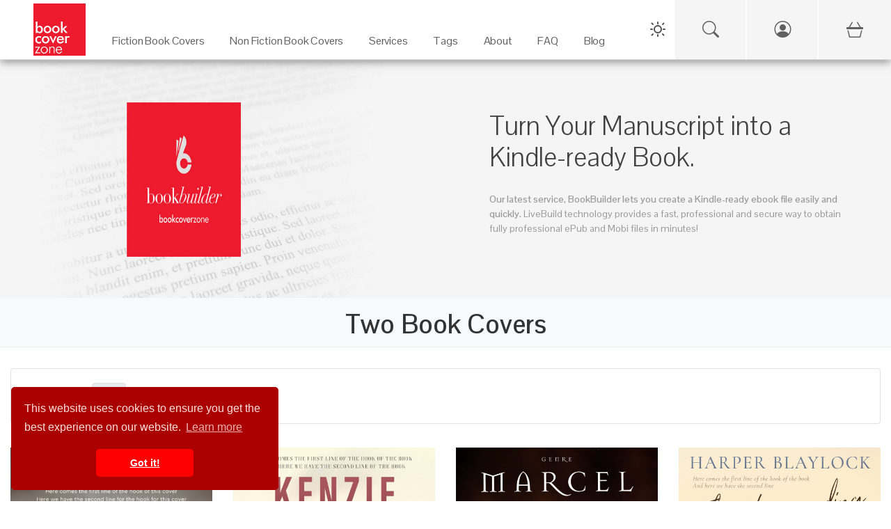

--- FILE ---
content_type: text/html; charset=UTF-8
request_url: https://bookcoverzone.com/tag/two
body_size: 11980
content:
	<!DOCTYPE html>
	<html lang="en">
	
	<head>
		<meta charset="utf-8">
		<title>Premade Book Covers - Premade Two Book Covers - Bookcoverzone.com</title>
		<!--SEO Meta Tags-->
		<meta name="description" content="Browse dozens of high-quality premade book covers tagged with &#039;Two&#039;. Find unique, professional designs for your next book at BookCoverZone."/>		
					<link rel="canonical" href="https://bookcoverzone.com/tag/two"/>
				
		<meta name="author" content="BookCoverZone"/>
		
		<!-- Open Graph / Facebook / Pinterest -->
				
		
		<!--Mobile Specific Meta Tag-->
		<meta name="viewport" content="width=device-width, initial-scale=1.0, maximum-scale=1.0, user-scalable=no"/>
		
		<meta name="referrer" content="never">
		<meta http-equiv="X-UA-Compatible" content="IE=edge">
		
		<link rel="shortcut icon" href="/favicon.ico" type="image/x-icon">
		<link rel="icon" href="/favicon.ico" type="image/x-icon">
		
		<link rel="stylesheet" href="/css/all.css">
		<link href="/css/bootstrap.min.css" rel="stylesheet" media="screen">
		<link href="/css/bootstrap-icons.min.css" rel="stylesheet" media="screen">
		
		
		<link rel="stylesheet" href="/css/styles.css" media="screen">
		
		<link href="/css/bookcoverzone-base.css" rel="stylesheet" media="screen">
		<link id="dark-theme" href="/css/bookcoverzone-dark.css" rel="stylesheet" media="screen">
		<link id="light-theme" href="/css/bookcoverzone-light.css" rel="stylesheet" media="screen">
		<link href="/css/new_header.css?v=20251202" rel="stylesheet" media="screen">
		
		<script src="/js/jquery.min.js"></script>
		<script src="/js/popper.min.js"></script>
		<script src="/js/bootstrap.min.js"></script>
		
		<script src="/js/velocity.min.js" defer></script>
		
		<script src="/js/scripts.js"></script>
		
		<script src="/js/new_header.js"></script>
		
		<script>
			(function (i, s, o, g, r, a, m) {
				i['GoogleAnalyticsObject'] = r;
				i[r] = i[r] || function () {
					(i[r].q = i[r].q || []).push(arguments)
				}, i[r].l = 1 * new Date();
				a = s.createElement(o),
					m = s.getElementsByTagName(o)[0];
				a.async = 1;
				a.src = g;
				m.parentNode.insertBefore(a, m)
			})(window, document, 'script', 'https://www.google-analytics.com/analytics.js', 'ga');
			
			ga('create', 'G-4YVHBKRDXT', 'auto');
			ga('send', 'pageview');
		</script>
		
		<style>
        .carousel-wrap {
            min-height: 340px;
        }

        @media (orientation: portrait) {
            .carousel-wrap {
                min-height: 375px;
            }
        }
				
								.banner-margin-top {
					margin-top: 0px;
				}

				@media (max-width: 576px) {
					.banner-margin-top {
						margin-top: 0px;
					}
				}
						</style>
	
	</head>
	<script>
		// Make environment variables available to JavaScript
		window.APP_CONFIG = {
			cartUrl: '/cart-v2',
			// Add other config as needed
		};
	</script>
	<!-- Google tag (gtag.js) -->
	<script async src="https://www.googletagmanager.com/gtag/js?id=G-4YVHBKRDXT"></script>
	<script>
		window.dataLayer = window.dataLayer || [];
		function gtag() {
			dataLayer.push(arguments);
		}
		gtag('js', new Date());
		gtag('config', 'G-4YVHBKRDXT');
	</script>
	
	<!-- Google tag (gtag.js) -->
	<script async src="https://www.googletagmanager.com/gtag/js?id=AW-862855306"></script>
	<script>
		window.dataLayer = window.dataLayer || [];
		function gtag(){dataLayer.push(arguments);}
		gtag('js', new Date());
		
		gtag('config', 'AW-862855306');
	</script>

<body>
	
	<!-- PAGE LOADER : PLACE RIGHT AFTER BODY TAG -->
	<div class="page-loader">
		<div class="page-loader-spinner"></div>
		<div class="page-loader-txt">Loading<br>Cover</div>
	</div>
	
	<div class="backdrop"></div>
	

	<!-- Start Top Main Header (add  style="margin-top:22px;" for campaign) -->
	<div id="top-nav-container" class="top-nav-container banner-margin-top" aria-hidden="false">
		<div class="row" style="margin: 0px;">
			
			<!-- Start Top Full-Size Header -->
			<header id="main-header" class="main-header col-12">
				
				<!-- Mobile Header (Visible on < 1280px) -->
				<div class="mobile-header">
					<div class="hamburger-menu">
						<span class="hamburger-icon"></span>
					</div>
					<div class="logo">
						<a href="/">
							<img src="/logo1.jpg" alt="Book Cover Zone">
						</a>
					</div>
					<!-- Spacer to balance hamburger for centering logo -->
					<div style="width: 45px;"></div>
				</div>

				<!-- Mobile Navigation Drawer -->
				<div class="mobile-nav-wrapper">
					<ul class="mobile-nav-list">
						
						<!-- Mobile Specific Icons (Search, Account, Cart) -->
						<li class="mobile-nav-item">
							<a href="/search-page" class="mobile-nav-link">
								Search
								<i class="bi bi-search"></i>
							</a>
						</li>
						
						<li class="mobile-nav-item">
															<a href="/login.php" class="mobile-nav-link">
									Login / Sign Up
									<i class="bi bi-person-circle"></i>
								</a>
													</li>
						
						<li class="mobile-nav-item">
							<a href="/cart-v2" class="mobile-nav-link">
								Cart
								<span>
									<i class="bi bi-basket3"></i>
																	</span>
							</a>
						</li>
						<!-- End Mobile Specific Icons -->
						
													<li class="mobile-nav-item mobile-has-children">
								<a href="#" class="mobile-nav-link">
									Fiction Book Covers
									<i class="bi bi-arrow-down-circle"></i>
								</a>
								<ul class="mobile-sub-menu">
									<li><a href="/premade-book-covers/fiction/all">All Fiction</a></li>
									<li><a href="/new">New Arrivals</a></li>
																			<li><a href="/premade-book-covers/fiction/Action_%26_Adventure">Action & Adventure</a></li>
																			<li><a href="/premade-book-covers/fiction/Apocalyptica">Apocalyptica</a></li>
																			<li><a href="/premade-book-covers/fiction/Chick_Lit">Chick Lit</a></li>
																			<li><a href="/premade-book-covers/fiction/Children">Children</a></li>
																			<li><a href="/premade-book-covers/fiction/Erotica">Erotica</a></li>
																			<li><a href="/premade-book-covers/fiction/Fantasy">Fantasy</a></li>
																			<li><a href="/premade-book-covers/fiction/Historical">Historical</a></li>
																			<li><a href="/premade-book-covers/fiction/Horror">Horror</a></li>
																			<li><a href="/premade-book-covers/fiction/LGBTQ">LGBTQ</a></li>
																			<li><a href="/premade-book-covers/fiction/Literary_Fiction">Literary Fiction</a></li>
																			<li><a href="/premade-book-covers/fiction/LitRPG">LitRPG</a></li>
																			<li><a href="/premade-book-covers/fiction/Mystery%3B_Thriller_%26_Suspense">Mystery; Thriller & Suspense</a></li>
																			<li><a href="/premade-book-covers/fiction/Nature">Nature</a></li>
																			<li><a href="/premade-book-covers/fiction/Paranormal_%26_Urban">Paranormal & Urban</a></li>
																			<li><a href="/premade-book-covers/fiction/Poetry">Poetry</a></li>
																			<li><a href="/premade-book-covers/fiction/Romance">Romance</a></li>
																			<li><a href="/premade-book-covers/fiction/Royal_Romance">Royal Romance</a></li>
																			<li><a href="/premade-book-covers/fiction/Science_Fiction">Science Fiction</a></li>
																			<li><a href="/premade-book-covers/fiction/Surreal">Surreal</a></li>
																			<li><a href="/premade-book-covers/fiction/Teen_%26_Young_Adult">Teen & Young Adult</a></li>
																			<li><a href="/premade-book-covers/fiction/Travel">Travel</a></li>
																			<li><a href="/premade-book-covers/fiction/Western">Western</a></li>
																	</ul>
							</li>
							<li class="mobile-nav-item mobile-has-children">
								<a href="#" class="mobile-nav-link">
									Non Fiction Book Covers
									<i class="bi bi-arrow-down-circle"></i>
								</a>
								<ul class="mobile-sub-menu">
									<li><a href="/premade-book-covers/nonfiction/all">All Non-Fiction</a></li>
									<li><a href="/new">New Arrivals</a></li>
																			<li><a href="/nonfiction/Abstract">Abstract</a></li>
																			<li><a href="/nonfiction/Business">Business</a></li>
																			<li><a href="/nonfiction/Cookbooks%3B_Food_%26_Wine">Cookbooks; Food & Wine</a></li>
																			<li><a href="/nonfiction/Education">Education</a></li>
																			<li><a href="/nonfiction/Environment_%26_Ecology">Environment & Ecology</a></li>
																			<li><a href="/nonfiction/Family_%26_Parenting">Family & Parenting</a></li>
																			<li><a href="/nonfiction/Health%3B_Dieting_%26_Fitness">Health; Dieting & Fitness</a></li>
																			<li><a href="/nonfiction/Health%3B_Mind_%26_Body">Health; Mind & Body</a></li>
																			<li><a href="/nonfiction/Medical">Medical</a></li>
																			<li><a href="/nonfiction/Music">Music</a></li>
																			<li><a href="/nonfiction/Politics%3B_Law_%26_Society">Politics; Law & Society</a></li>
																			<li><a href="/nonfiction/Religion_%26_Spirituality">Religion & Spirituality</a></li>
																			<li><a href="/nonfiction/Science_%26_Nature">Science & Nature</a></li>
																			<li><a href="/nonfiction/Self-Improvement_%26_Self-Help">Self-Improvement & Self-Help</a></li>
																			<li><a href="/nonfiction/Sports_%26_Fitness">Sports & Fitness</a></li>
																			<li><a href="/nonfiction/Travel">Travel</a></li>
																	</ul>
							</li>
							<li class="mobile-nav-item mobile-has-children">
								<a href="#" class="mobile-nav-link">
									Services
									<i class="bi bi-arrow-down-circle"></i>
								</a>
								<ul class="mobile-sub-menu">
									<li><a href="/custom_services">Customization Services</a></li>
									<li><a href="/customcovers">Custom Covers</a></li>
									<li><a href="/marketingmaterials.php">Marketing Materials</a></li>
								</ul>
							</li>
							<li class="mobile-nav-item mobile-has-children">
								<a href="#" class="mobile-nav-link">
									Tags
									<i class="bi bi-arrow-down-circle"></i>
								</a>
								<ul class="mobile-sub-menu">
																			<li><a href="/tag/illustration">illustration</a></li>
																			<li><a href="/tag/fantasy">fantasy</a></li>
																			<li><a href="/tag/dark">dark</a></li>
																			<li><a href="/tag/adult">adult</a></li>
																			<li><a href="/tag/people">people</a></li>
																			<li><a href="/tag/nature">nature</a></li>
																			<li><a href="/tag/beauty">beauty</a></li>
																			<li><a href="/tag/art">art</a></li>
																			<li><a href="/tag/mystery">mystery</a></li>
																			<li><a href="/tag/night">night</a></li>
																			<li><a href="/tag/sky">sky</a></li>
																			<li><a href="/tag/fashion">fashion</a></li>
																			<li><a href="/tag/portrait">portrait</a></li>
																			<li><a href="/tag/young">young</a></li>
																			<li><a href="/tag/photography">photography</a></li>
																			<li><a href="/tag/horizontal">horizontal</a></li>
																			<li><a href="/tag/silhouette">silhouette</a></li>
																			<li><a href="/tag/concept">concept</a></li>
																			<li><a href="/tag/landscape">landscape</a></li>
																			<li><a href="/tag/abstract">abstract</a></li>
																		<li><a href="/tags">View All Tags</a></li>
								</ul>
							</li>
							<li class="mobile-nav-item">
								<a href="/about" class="mobile-nav-link">About</a>
							</li>
							<li class="mobile-nav-item">
								<a href="/blog/faq" class="mobile-nav-link">FAQ</a>
							</li>
							<li class="mobile-nav-item">
								<a href="/blog" class="mobile-nav-link">Blog</a>
							</li>
						
											</ul>
				</div>
				<!-- End Mobile Navigation -->

				<div id="desktop" class="desktop">
					
					<nav id="main-nav" class="">
						
						<div class="logo">
							<a href="/">
								<img src="/logo1.jpg" alt="Book Cover Zone" width="275" height="275">
							</a>
						</div>
						
						<ul class="nav-item-list">
															<li class="nav-item-container" tabindex="0" aria-haspopup="true" aria-label="Fiction Book Covers"
								    data-item="2">
									<a class="navigation-link" href="/premade-book-covers/fiction/all" target="_self">
										<p class="nav-item-text">Fiction Book Covers</p>
									</a>
									<span class="eyebrow"></span>
								</li>
								<li class="nav-item-container" tabindex="0" aria-haspopup="true" aria-label="Non Fiction Book Covers"
								    data-item="3">
									<a class="navigation-link" href="/premade-book-covers/nonfiction/all" target="_self">
										<p class="nav-item-text">Non Fiction Book Covers</p>
									</a>
									<span class="eyebrow"></span>
								</li>
								<li class="nav-item-container" tabindex="0" aria-haspopup="true" aria-label="Services" data-item="4">
									<a class="navigation-link" href="/custom_services" target="_self">
										<p class="nav-item-text">Services</p>
									</a>
									<span class="eyebrow"></span>
								</li>
								<li class="nav-item-container" tabindex="0" aria-haspopup="true" aria-label="Tags" data-item="5">
									<a class="navigation-link" href="/tags" target="_self">
										<p class="nav-item-text">Tags</p>
									</a>
									<span class="eyebrow"></span>
								</li>
								<li class="nav-item-container" tabindex="0" aria-haspopup="true" aria-label="About">
									<a class="navigation-link" href="/about" target="_self">
										<p class="nav-item-text">About</p>
									</a>
									<span class="eyebrow"></span>
								</li>
								<li class="nav-item-container" tabindex="0" aria-haspopup="true" aria-label="FAQ">
									<a class="navigation-link" href="/blog/faq" target="_self">
										<p class="nav-item-text">FAQ</p>
									</a>
									<span class="eyebrow"></span>
								</li>
								<li class="nav-item-container" tabindex="0" aria-haspopup="true" aria-label="Blog" data-item="8">
									<a class="navigation-link" href="/blog" target="_self">
										<p class="nav-item-text">Blog</p>
									</a>
									<span class="eyebrow"></span>
								</li>
																				</ul>
					
					</nav>
					
					<div class="sub-nav transition" aria-label="Fiction Book Covers - Sub Nav" data-item="2">
						<div class="container">
							<div class="row">
																			<ul class="col-3" style="padding-top:30px;">
																					<a class="navigation-link"
										   href="/premade-book-covers/fiction/Action_%26_Adventure"
										   title="Fiction Action & Adventure Category">Action & Adventure</a>
																				<a class="navigation-link"
										   href="/premade-book-covers/fiction/Apocalyptica"
										   title="Fiction Apocalyptica Category">Apocalyptica</a>
																				<a class="navigation-link"
										   href="/premade-book-covers/fiction/Chick_Lit"
										   title="Fiction Chick Lit Category">Chick Lit</a>
																				<a class="navigation-link"
										   href="/premade-book-covers/fiction/Children"
										   title="Fiction Children Category">Children</a>
																				<a class="navigation-link"
										   href="/premade-book-covers/fiction/Erotica"
										   title="Fiction Erotica Category">Erotica</a>
																				<a class="navigation-link"
										   href="/premade-book-covers/fiction/Fantasy"
										   title="Fiction Fantasy Category">Fantasy</a>
																				<a class="navigation-link"
										   href="/premade-book-covers/fiction/Historical"
										   title="Fiction Historical Category">Historical</a>
																				<a class="navigation-link"
										   href="/premade-book-covers/fiction/Horror"
										   title="Fiction Horror Category">Horror</a>
																					</ul>
																						<ul class="col-3" style="padding-top:30px;">
																					<a class="navigation-link"
										   href="/premade-book-covers/fiction/LGBTQ"
										   title="Fiction LGBTQ Category">LGBTQ</a>
																				<a class="navigation-link"
										   href="/premade-book-covers/fiction/Literary_Fiction"
										   title="Fiction Literary Fiction Category">Literary Fiction</a>
																				<a class="navigation-link"
										   href="/premade-book-covers/fiction/LitRPG"
										   title="Fiction LitRPG Category">LitRPG</a>
																				<a class="navigation-link"
										   href="/premade-book-covers/fiction/Mystery%3B_Thriller_%26_Suspense"
										   title="Fiction Mystery; Thriller & Suspense Category">Mystery; Thriller & Suspense</a>
																				<a class="navigation-link"
										   href="/premade-book-covers/fiction/Nature"
										   title="Fiction Nature Category">Nature</a>
																				<a class="navigation-link"
										   href="/premade-book-covers/fiction/Paranormal_%26_Urban"
										   title="Fiction Paranormal & Urban Category">Paranormal & Urban</a>
																				<a class="navigation-link"
										   href="/premade-book-covers/fiction/Poetry"
										   title="Fiction Poetry Category">Poetry</a>
																				<a class="navigation-link"
										   href="/premade-book-covers/fiction/Romance"
										   title="Fiction Romance Category">Romance</a>
																					</ul>
																						<ul class="col-3" style="padding-top:30px;">
																					<a class="navigation-link"
										   href="/premade-book-covers/fiction/Royal_Romance"
										   title="Fiction Royal Romance Category">Royal Romance</a>
																				<a class="navigation-link"
										   href="/premade-book-covers/fiction/Science_Fiction"
										   title="Fiction Science Fiction Category">Science Fiction</a>
																				<a class="navigation-link"
										   href="/premade-book-covers/fiction/Surreal"
										   title="Fiction Surreal Category">Surreal</a>
																				<a class="navigation-link"
										   href="/premade-book-covers/fiction/Teen_%26_Young_Adult"
										   title="Fiction Teen & Young Adult Category">Teen & Young Adult</a>
																				<a class="navigation-link"
										   href="/premade-book-covers/fiction/Travel"
										   title="Fiction Travel Category">Travel</a>
																				<a class="navigation-link"
										   href="/premade-book-covers/fiction/Western"
										   title="Fiction Western Category">Western</a>
																		<a class="navigation-link" href="/new">New</a>
								<a class="navigation-link" href="/premade-book-covers/fiction/all">All</a>
								</ul>
								<ul class="col-3" style="padding-top:30px;">
									<img src="/images/Fiction_Menu_Banner.jpg" style="width: auto; height: 100%;">
								</ul>
							</div>
						</div>
					</div>
					
					<div class="sub-nav transition" aria-label="Non Fiction Book Covers - Sub Nav" data-item="3">
						<div class="container">
							<div class="row">
																			<ul class="col-3" style="padding-top:30px;">
																					<a class="navigation-link" href="/nonfiction/Abstract"
										   title="Non Fiction Abstract Category">Abstract</a>
																				<a class="navigation-link" href="/nonfiction/Business"
										   title="Non Fiction Business Category">Business</a>
																				<a class="navigation-link" href="/nonfiction/Cookbooks%3B_Food_%26_Wine"
										   title="Non Fiction Cookbooks; Food & Wine Category">Cookbooks; Food & Wine</a>
																				<a class="navigation-link" href="/nonfiction/Education"
										   title="Non Fiction Education Category">Education</a>
																				<a class="navigation-link" href="/nonfiction/Environment_%26_Ecology"
										   title="Non Fiction Environment & Ecology Category">Environment & Ecology</a>
																				<a class="navigation-link" href="/nonfiction/Family_%26_Parenting"
										   title="Non Fiction Family & Parenting Category">Family & Parenting</a>
																					</ul>
																						<ul class="col-3" style="padding-top:30px;">
																					<a class="navigation-link" href="/nonfiction/Health%3B_Dieting_%26_Fitness"
										   title="Non Fiction Health; Dieting & Fitness Category">Health; Dieting & Fitness</a>
																				<a class="navigation-link" href="/nonfiction/Health%3B_Mind_%26_Body"
										   title="Non Fiction Health; Mind & Body Category">Health; Mind & Body</a>
																				<a class="navigation-link" href="/nonfiction/Medical"
										   title="Non Fiction Medical Category">Medical</a>
																				<a class="navigation-link" href="/nonfiction/Music"
										   title="Non Fiction Music Category">Music</a>
																				<a class="navigation-link" href="/nonfiction/Politics%3B_Law_%26_Society"
										   title="Non Fiction Politics; Law & Society Category">Politics; Law & Society</a>
																				<a class="navigation-link" href="/nonfiction/Religion_%26_Spirituality"
										   title="Non Fiction Religion & Spirituality Category">Religion & Spirituality</a>
																					</ul>
																						<ul class="col-3" style="padding-top:30px;">
																					<a class="navigation-link" href="/nonfiction/Science_%26_Nature"
										   title="Non Fiction Science & Nature Category">Science & Nature</a>
																				<a class="navigation-link" href="/nonfiction/Self-Improvement_%26_Self-Help"
										   title="Non Fiction Self-Improvement & Self-Help Category">Self-Improvement & Self-Help</a>
																				<a class="navigation-link" href="/nonfiction/Sports_%26_Fitness"
										   title="Non Fiction Sports & Fitness Category">Sports & Fitness</a>
																				<a class="navigation-link" href="/nonfiction/Travel"
										   title="Non Fiction Travel Category">Travel</a>
																		<a class="navigation-link" href="/new">New</a>
								<a class="navigation-link" href="/premade-book-covers/nonfiction/all">All</a>
								</ul>
								<ul class="col-3" style="padding-top:30px;">
									<img src="/images/Non-Fiction_Menu_Banner.png" style="width: auto; height: 100%;">
								</ul>
							</div>
						</div>
					</div>
					
					<div class="sub-nav transition" aria-label="Services - Sub Nav" data-item="4">
						<div class="container">
							<div class="row">
								<ul class="col-5" style="padding-top:30px;">

								<span
									style="font-weight: bold;">Customization Services on Premade Covers</span>
									<hr>
									<a class="navigation-link" href="/custom_services" title="Custom Services">Reformat for additional
										publisher/non-standard trim size (paperback)
										($49)</a><br>
									<a class="navigation-link" href="/custom_services" title="Custom Services">Reformat for additional
										publisher/non-standard trim size (hardcover)
										($79)</a><br>
									<a class="navigation-link" href="/custom_services" title="Custom Services">Reformat for Audible-ready
										cover ($49)</a><br>
									<a class="navigation-link" href="/custom_services" title="Custom Services">Change typeface of texts
										($59)</a><br>
									<a class="navigation-link" href="/custom_services" title="Custom Services">Swap texts composition from
										another pre-made cover ($59)</a><br>
									<a class="navigation-link" href="/custom_services" title="Custom Services">Change/remove/add a graphical
										element on cover ($79)</a><br>
									<a class="navigation-link" href="/custom_services" title="Custom Services">Major graphical changes
										($149)</a><br>
									<a class="navigation-link" href="/custom_services" title="Custom Services">Turn into series with uniform
										typeface on all covers ($199)</a><br>
								
								</ul>
								<ul class="col-4" style="padding-top:30px;">
									
									<span style="font-weight: bold;">Custom Covers Services</span>
									<hr>
									<a class="navigation-link" href="/customcovers" title="Custom covers">Custom Cover for ebook
										($299)</a><br>
									<a class="navigation-link" href="/customcovers" title="Custom covers">Custom Cover for Printed Book
										($449)</a>
									<br>
									<br>
									
									<span
										style="font-weight: bold;">Marketing Services</span>
									<hr>
									<a class="navigation-link" href="/marketingmaterials.php" title="Social Media Marketing Materials">Social
										Media Marketing Materials
										($29)</a><br>
									<a class="navigation-link" href="/marketingmaterials.php" title="Social Media Marketing Materials">Custom
										Book Cover Poster ($89)</a><br>
									<a class="navigation-link" href="/marketingmaterials.php" title="Social Media Marketing Materials">Custom
										Bookmark ($89)</a>
								
								</ul>
								<ul class="col-3" style="padding-top:30px;">
									<img src="/images/Customization_Menu_Banner.png" style="width: auto; height: 100%;">
								</ul>
							</div>
						</div>
					</div>
					
					<div class="sub-nav transition" aria-label="Tags - Sub Nav" data-item="5">
						<div class="container">
							<div class="row">
																				<ul class="col-2" style="padding-top:30px;">
																							<a class="navigation-link" href="/tag/freedom"
											   title="Book covers with freedom tag">freedom</a>
																						<a class="navigation-link" href="/tag/elegance"
											   title="Book covers with elegance tag">elegance</a>
																						<a class="navigation-link" href="/tag/sensuality"
											   title="Book covers with sensuality tag">sensuality</a>
																						<a class="navigation-link" href="/tag/retro"
											   title="Book covers with retro tag">retro</a>
																						<a class="navigation-link" href="/tag/art"
											   title="Book covers with art tag">art</a>
																						<a class="navigation-link" href="/tag/magic"
											   title="Book covers with magic tag">magic</a>
																						<a class="navigation-link" href="/tag/beautiful_people"
											   title="Book covers with beautiful people tag">beautiful people</a>
																						<a class="navigation-link" href="/tag/concepts"
											   title="Book covers with concepts tag">concepts</a>
																							</ul>
																								<ul class="col-2" style="padding-top:30px;">
																							<a class="navigation-link" href="/tag/young"
											   title="Book covers with young tag">young</a>
																						<a class="navigation-link" href="/tag/adult"
											   title="Book covers with adult tag">adult</a>
																						<a class="navigation-link" href="/tag/women"
											   title="Book covers with women tag">women</a>
																						<a class="navigation-link" href="/tag/happy"
											   title="Book covers with happy tag">happy</a>
																						<a class="navigation-link" href="/tag/fear"
											   title="Book covers with fear tag">fear</a>
																						<a class="navigation-link" href="/tag/clouds"
											   title="Book covers with clouds tag">clouds</a>
																						<a class="navigation-link" href="/tag/isolated"
											   title="Book covers with isolated tag">isolated</a>
																						<a class="navigation-link" href="/tag/landscape"
											   title="Book covers with landscape tag">landscape</a>
																							</ul>
																								<ul class="col-2" style="padding-top:30px;">
																							<a class="navigation-link" href="/tag/men"
											   title="Book covers with men tag">men</a>
																						<a class="navigation-link" href="/tag/city"
											   title="Book covers with city tag">city</a>
																						<a class="navigation-link" href="/tag/halloween"
											   title="Book covers with halloween tag">halloween</a>
																						<a class="navigation-link" href="/tag/silhouette"
											   title="Book covers with silhouette tag">silhouette</a>
																						<a class="navigation-link" href="/tag/abstract"
											   title="Book covers with abstract tag">abstract</a>
																						<a class="navigation-link" href="/tag/model"
											   title="Book covers with model tag">model</a>
																						<a class="navigation-link" href="/tag/romantic"
											   title="Book covers with romantic tag">romantic</a>
																						<a class="navigation-link" href="/tag/beauty"
											   title="Book covers with beauty tag">beauty</a>
																							</ul>
																								<ul class="col-2" style="padding-top:30px;">
																							<a class="navigation-link" href="/tag/forest"
											   title="Book covers with forest tag">forest</a>
																						<a class="navigation-link" href="/tag/lady"
											   title="Book covers with lady tag">lady</a>
																						<a class="navigation-link" href="/tag/horizon"
											   title="Book covers with horizon tag">horizon</a>
																						<a class="navigation-link" href="/tag/shadow"
											   title="Book covers with shadow tag">shadow</a>
																						<a class="navigation-link" href="/tag/hair"
											   title="Book covers with hair tag">hair</a>
																						<a class="navigation-link" href="/tag/scary"
											   title="Book covers with scary tag">scary</a>
																						<a class="navigation-link" href="/tag/love"
											   title="Book covers with love tag">love</a>
																						<a class="navigation-link" href="/tag/nature"
											   title="Book covers with nature tag">nature</a>
																							</ul>
																				<ul class="col-4" style="padding-top:30px; text-align: right;">
									<img src="/images/Keywords_Menu_Banner.jpg" style="width: auto; height: 100%;">
								</ul>
							</div>
						</div>
					</div>
				
				</div>
			
			</header>
			<!-- / End Top Full-Size Header -->
		
		</div>
	
	</div>
	<!-- / End Top Main Header -->
	
	<!-- Start Top Button Bar (add  style="margin-top:22px;" when having campaign) -->
	<div id="btnBar" class="btnBar banner-margin-top">
		<div class="inner">
			<div class="dark-light-switch-div">
				<div id="theme-toggle" class="dark-light-button" aria-label="Toggle Theme">
					<svg class="dark-light-svg" id="theme-icon-sun" width="24" height="24" fill="none"
					     xmlns="http://www.w3.org/2000/svg">
						<!-- Sun Icon SVG Path -->
						<path d="M12 4V2" stroke="currentColor" stroke-width="2" stroke-linecap="round" stroke-linejoin="round"/>
						<path d="M12 22v-2" stroke="currentColor" stroke-width="2" stroke-linecap="round" stroke-linejoin="round"/>
						<path d="M5 5l-1.5-1.5" stroke="currentColor" stroke-width="2" stroke-linecap="round"
						      stroke-linejoin="round"/>
						<path d="M19 19l1.5 1.5" stroke="currentColor" stroke-width="2" stroke-linecap="round"
						      stroke-linejoin="round"/>
						<path d="M4 12H2" stroke="currentColor" stroke-width="2" stroke-linecap="round" stroke-linejoin="round"/>
						<path d="M22 12h-2" stroke="currentColor" stroke-width="2" stroke-linecap="round" stroke-linejoin="round"/>
						<path d="M5 19l-1.5 1.5" stroke="currentColor" stroke-width="2" stroke-linecap="round"
						      stroke-linejoin="round"/>
						<path d="M19 5l1.5-1.5" stroke="currentColor" stroke-width="2" stroke-linecap="round"
						      stroke-linejoin="round"/>
						<circle cx="12" cy="12" r="5" stroke="currentColor" stroke-width="2" stroke-linecap="round"
						        stroke-linejoin="round"/>
					</svg>
					<svg class="dark-light-svg" id="theme-icon-moon" width="24" height="24" fill="none"
					     xmlns="http://www.w3.org/2000/svg" style="display:none;">
						<!-- Moon Icon SVG Path -->
						<path
							d="M20.9553 13.5C20.5053 18.2406 16.4447 22 11.5 22C6.25329 22 2 17.7467 2 12.5C2 7.55529 5.75936 3.49471 10.5 3.04474C10.1872 3.91791 10 4.85931 10 5.84375C10 10.6172 13.8828 14.5 18.6562 14.5C19.6407 14.5 20.5821 14.3128 21.4553 14C21.2488 14.5338 21.0027 14.0831 20.9553 13.5Z"
							stroke="currentColor"
							stroke-width="2"
							stroke-linecap="round"
							stroke-linejoin="round"
							fill="none"
						/>
					</svg>
				</div>
			</div>
			<!-- UPDATED SEARCH ICON: Links to new search page -->
			<a href="/search-page" class="btnBar-toggle btnBar-search mobile-visible" style="cursor: pointer;" title="Search">
				<i class="bi bi-search"></i>
			</a>
							<a href="/login.php" id="account_menu_link" class="btnBar-toggle btnBar-account mobile-visible" title="Login / Sign Up">
					<i class="bi bi-person-circle"></i>
				</a>
						<a href="/cart-v2" class="btnBar-toggle btnBar-cart" title="View Shopping Cart">
				<i>
					<i class="bi bi-basket3"></i>
									</i>
			</a>
		</div>
	</div>
	<!-- End Top Button Bar -->
	
	<!-- Start Main Page Wrap -->
<div id="main-page" class="main-page" aria-hidden="false">

		<style>
      .top-banner-image {
          max-width: 100%;
          max-height: 340px;
      }

      @media (orientation: portrait) {
          .top-banner-image {
              height: 135px;
              max-height: 135px;
          }
      }
	</style>
	<link rel="stylesheet" href="/css/index.css">
	<style>
      /* ... (Keep your existing CSS styles exactly as they were) ... */
      .tag-header-container {
          background-color: #f8f9fa;
          padding-top: 15px;
          padding-bottom: 0px;
          text-align: center;
          border-bottom: 1px solid #e9ecef;
          margin-bottom: 20px;
      }

      .tag-header-container h1 {
          font-weight: 700;
          color: #333;
          margin-bottom: 10px;
          text-transform: capitalize;
      }

      .tag-header-container p {
          color: #6c757d;
          font-size: 1.1rem;
      }

      .filter-bar {
          background: #fff;
          padding: 15px;
          border-bottom: 1px solid #eee;
          margin-top: 10px;
          margin-bottom: 10px;
      }

      .active-filter-badge {
          position: relative;
          display: inline-block;
          background-color: #e9ecef;
          color: #495057;
          padding: 6px 12px;
          border-radius: 4px;
          margin-right: 15px;
          margin-bottom: 8px;
          margin-top: 5px;
          font-size: 0.9rem;
          border: 1px solid #dee2e6;
      }

      .active-filter-badge a {
          position: absolute;
          top: -8px;
          right: -8px;
          width: 18px;
          height: 18px;
          background-color: #dc3545;
          color: white;
          border-radius: 50%;
          display: flex;
          align-items: center;
          justify-content: center;
          box-shadow: 0 1px 3px rgba(0, 0, 0, 0.2);
          transition: all 0.2s ease;
          padding: 0;
          border: none;
      }

      .active-filter-badge a:hover {
          background-color: #bd2130;
          color: white;
          transform: scale(1.1);
      }

      .active-filter-badge a svg {
          display: block;
      }

      .filter-dropdown-menu {
          max-height: 300px;
          overflow-y: auto;
          min-width: 250px;
      }

      .dropdown-item.disabled-tag {
          opacity: 0.5;
          cursor: not-allowed;
          pointer-events: none;
          background-color: #f8f9fa;
      }

      body.dark-mode .tag-header-container {
          background-color: rgb(58, 59, 60);
          border-bottom: 1px solid #444;
      }

      body.dark-mode .tag-header-container h1 {
          color: #eee;
      }

      body.dark-mode .tag-header-container p {
          color: #ccc;
      }

      body.dark-mode .filter-bar {
          background: rgb(58, 59, 60);
          border-bottom: 1px solid #444;
          border: 1px solid #444 !important;
      }

      body.dark-mode .active-filter-badge {
          background-color: #383838;
          color: #eee;
          border-color: #555;
      }

      body.dark-mode .active-filter-badge a {
          background-color: #ff6b6b;
          color: #fff;
      }

      body.dark-mode .active-filter-badge a:hover {
          background-color: #ff4c4c;
      }

      body.dark-mode .dropdown-menu {
          background-color: rgb(58, 59, 60);
          border-color: #444;
      }

      body.dark-mode .dropdown-item {
          color: #ccc;
      }

      body.dark-mode .dropdown-item:hover {
          background-color: #444;
          color: #fff;
      }

      body.dark-mode .dropdown-item.disabled-tag {
          background-color: #444;
          color: #777;
      }
	</style>
			<div class="container-fluid">
				<div class="row align-items-center" style="background-color: #f5f5f5;">
					<div class="col-md-6">
						<div class="">
							<img class="d-block top-banner-image"
							     src="/img/hero-slider/bookbuilder3.jpg"
							     alt="Book Builder"
								width='1024' height='421'>
						</div>
					</div>
					<div class=" col-md-6">
						<div class="px-3 px-lg-5 text-center text-md-left from-bottom">
							<h1>Turn Your Manuscript into a Kindle-ready Book.</h1>
																					<p class="text-sm text-muted">
								<b>Our latest service, BookBuilder lets you create a Kindle-ready ebook file easily and quickly.</b> LiveBuild technology provides a fast, professional and secure way to obtain fully professional ePub and Mobi files in minutes!							</p>
						</div>
					</div>
				</div>
			</div>
					<div class="container-fluid tag-header-container">
			<div class="container">
				<h1>Two Book Covers</h1>
			</div>
		</div>
			<!-- Shop Catalog -->
	<section class="container padding-bottom-3x">
		
		<!-- Filter Bar -->
		<div class="row mb-4">
			<div class="col-12">
				<div class="filter-bar d-flex flex-wrap align-items-center justify-content-between rounded border">
					
					<div class="active-filters mb-2 mb-md-0">
														<span class="mr-2 text-muted">Active Filters:</span>
																	<span class="active-filter-badge">
                                two										                            </span>
																<a href="?" class="text-sm ml-2 text-danger">Clear Filters</a>
												</div>
					
					<div class="d-flex align-items-center ml-auto">
												
											</div>
				
				</div>
			</div>
		</div>
		
		<div class="row" id="coversDiv">
				<div class="col-lg-12 col-md-12 col-sm-12" style="margin-bottom:10px; display: none;">
		<div class="pagination2__wrapper">
			<ul class="pagination2" id="pagination_bar">
			</ul>
		</div>
	</div>
<script>var numberOfItems = 720;</script><!-- Load Covers Script Execution Time: 0.0056831836700439 seconds -->			<div class="col-lg-3 col-md-4 col-sm-6 col-sm-6 col-6 cover-item">
				<a
					href="/premade-book-covers/NaturalGray/29913"
					title="open book cover Natural Gray 29913">
					<img width="300" height="480"
					     class="cover_class shop-thumbnail2"
					     src="/png24-front/w500/bookcover0029913.jpg"
					     alt="Pre Made Book Cover Natural Gray"
					     style="background-color: rgb(143,137,129); height: auto;  "></a>
								
				<div style="display: block; font-size: 14px; padding-top: 10px; padding-bottom: 25px;">
					<h3 style="font-size: 14px; margin-bottom: 2px; display: inline-block;">
						<a class="index_h2_a_style"
						   href="/premade-book-covers/NaturalGray/29913"
						   title="open book cover NaturalGray">
							Natural Gray #29913</a>
					</h3>
					<div style="font-size: 14px;  display: inline-block;">
						$99.00					</div>
				</div>
							</div>
						<div class="col-lg-3 col-md-4 col-sm-6 col-sm-6 col-6 cover-item">
				<a
					href="/premade-book-covers/DawnPink/6278"
					title="open book cover Dawn Pink 6278">
					<img width="300" height="480"
					     class="cover_class shop-thumbnail2"
					     src="/png24-front/w500/bookcover0006278.jpg"
					     alt="Pre Made Book Cover Dawn Pink"
					     style="background-color: rgb(239,232,221); height: auto;  "></a>
								
				<div style="display: block; font-size: 14px; padding-top: 10px; padding-bottom: 25px;">
					<h3 style="font-size: 14px; margin-bottom: 2px; display: inline-block;">
						<a class="index_h2_a_style"
						   href="/premade-book-covers/DawnPink/6278"
						   title="open book cover DawnPink">
							Dawn Pink #6278</a>
					</h3>
					<div style="font-size: 14px;  display: inline-block;">
						$99.00					</div>
				</div>
							</div>
						<div class="col-lg-3 col-md-4 col-sm-6 col-sm-6 col-6 cover-item">
				<a
					href="/premade-book-covers/Graphite/24266"
					title="open book cover Graphite 24266">
					<img width="300" height="480"
					     class="cover_class shop-thumbnail2"
					     src="/png24-front/w500/bookcover0024266.jpg"
					     alt="Pre Made Book Cover Graphite"
					     style="background-color: rgb(40,18,8); height: auto;  "></a>
								
				<div style="display: block; font-size: 14px; padding-top: 10px; padding-bottom: 25px;">
					<h3 style="font-size: 14px; margin-bottom: 2px; display: inline-block;">
						<a class="index_h2_a_style"
						   href="/premade-book-covers/Graphite/24266"
						   title="open book cover Graphite">
							Graphite #24266</a>
					</h3>
					<div style="font-size: 14px;  display: inline-block;">
						$99.00					</div>
				</div>
							</div>
						<div class="col-lg-3 col-md-4 col-sm-6 col-sm-6 col-6 cover-item">
				<a
					href="/premade-book-covers/Givry/6760"
					title="open book cover Givry 6760">
					<img width="300" height="480"
					     class="cover_class shop-thumbnail2"
					     src="/png24-front/w500/bookcover0006760.jpg"
					     alt="Pre Made Book Cover Givry"
					     style="background-color: rgb(248,230,194); height: auto;  "></a>
								
				<div style="display: block; font-size: 14px; padding-top: 10px; padding-bottom: 25px;">
					<h3 style="font-size: 14px; margin-bottom: 2px; display: inline-block;">
						<a class="index_h2_a_style"
						   href="/premade-book-covers/Givry/6760"
						   title="open book cover Givry">
							Givry #6760</a>
					</h3>
					<div style="font-size: 14px;  display: inline-block;">
						$99.00					</div>
				</div>
							</div>
						<div class="col-lg-3 col-md-4 col-sm-6 col-sm-6 col-6 cover-item">
				<a
					href="/premade-book-covers/CoffeeBean/4096"
					title="open book cover Coffee Bean 4096">
					<img width="300" height="480"
					     class="cover_class shop-thumbnail2"
					     src="/png24-front/w500/bookcover0004096.jpg"
					     alt="Pre Made Book Cover Coffee Bean"
					     style="background-color: rgb(36,12,17); height: auto;  "></a>
								
				<div style="display: block; font-size: 14px; padding-top: 10px; padding-bottom: 25px;">
					<h3 style="font-size: 14px; margin-bottom: 2px; display: inline-block;">
						<a class="index_h2_a_style"
						   href="/premade-book-covers/CoffeeBean/4096"
						   title="open book cover CoffeeBean">
							Coffee Bean #4096</a>
					</h3>
					<div style="font-size: 14px;  display: inline-block;">
						$99.00					</div>
				</div>
							</div>
						<div class="col-lg-3 col-md-4 col-sm-6 col-sm-6 col-6 cover-item">
				<a
					href="/premade-book-covers/Thunder/29215"
					title="open book cover Thunder 29215">
					<img width="300" height="480"
					     class="cover_class shop-thumbnail2"
					     src="/png24-front/w500/bookcover0029215.jpg"
					     alt="Pre Made Book Cover Thunder"
					     style="background-color: rgb(59,47,59); height: auto;  "></a>
								
				<div style="display: block; font-size: 14px; padding-top: 10px; padding-bottom: 25px;">
					<h3 style="font-size: 14px; margin-bottom: 2px; display: inline-block;">
						<a class="index_h2_a_style"
						   href="/premade-book-covers/Thunder/29215"
						   title="open book cover Thunder">
							Thunder #29215</a>
					</h3>
					<div style="font-size: 14px;  display: inline-block;">
						$99.00					</div>
				</div>
							</div>
						<div class="col-lg-3 col-md-4 col-sm-6 col-sm-6 col-6 cover-item">
				<a
					href="/premade-book-covers/Tea/1266"
					title="open book cover Tea 1266">
					<img width="300" height="480"
					     class="cover_class shop-thumbnail2"
					     src="/png24-front/w500/bookcover0001266.jpg"
					     alt="Pre Made Book Cover Tea"
					     style="background-color: rgb(190,186,170); height: auto;  "></a>
								
				<div style="display: block; font-size: 14px; padding-top: 10px; padding-bottom: 25px;">
					<h3 style="font-size: 14px; margin-bottom: 2px; display: inline-block;">
						<a class="index_h2_a_style"
						   href="/premade-book-covers/Tea/1266"
						   title="open book cover Tea">
							Tea #1266</a>
					</h3>
					<div style="font-size: 14px;  display: inline-block;">
						$49.00					</div>
				</div>
							</div>
						<div class="col-lg-3 col-md-4 col-sm-6 col-sm-6 col-6 cover-item">
				<a
					href="/premade-book-covers/RiverBed/27425"
					title="open book cover River Bed 27425">
					<img width="300" height="480"
					     class="cover_class shop-thumbnail2"
					     src="/png24-front/w500/bookcover0027425.jpg"
					     alt="Pre Made Book Cover River Bed"
					     style="background-color: rgb(78,88,105); height: auto;  "></a>
								
				<div style="display: block; font-size: 14px; padding-top: 10px; padding-bottom: 25px;">
					<h3 style="font-size: 14px; margin-bottom: 2px; display: inline-block;">
						<a class="index_h2_a_style"
						   href="/premade-book-covers/RiverBed/27425"
						   title="open book cover RiverBed">
							River Bed #27425</a>
					</h3>
					<div style="font-size: 14px;  display: inline-block;">
						$99.00					</div>
				</div>
							</div>
						<div class="col-lg-3 col-md-4 col-sm-6 col-sm-6 col-6 cover-item">
				<a
					href="/premade-book-covers/Matterhorn/30448"
					title="open book cover Matterhorn 30448">
					<img width="300" height="480"
					     class="cover_class shop-thumbnail2"
					     src="/png24-front/w500/bookcover0030448.jpg"
					     alt="Pre Made Book Cover Matterhorn"
					     style="background-color: rgb(76,62,71); height: auto;  "></a>
								
				<div style="display: block; font-size: 14px; padding-top: 10px; padding-bottom: 25px;">
					<h3 style="font-size: 14px; margin-bottom: 2px; display: inline-block;">
						<a class="index_h2_a_style"
						   href="/premade-book-covers/Matterhorn/30448"
						   title="open book cover Matterhorn">
							Matterhorn #30448</a>
					</h3>
					<div style="font-size: 14px;  display: inline-block;">
						$99.00					</div>
				</div>
							</div>
						<div class="col-lg-3 col-md-4 col-sm-6 col-sm-6 col-6 cover-item">
				<a
					href="/premade-book-covers/Woodsmoke/28459"
					title="open book cover Woodsmoke 28459">
					<img width="300" height="480"
					     class="cover_class shop-thumbnail2"
					     src="/png24-front/w500/bookcover0028459.jpg"
					     alt="Pre Made Book Cover Woodsmoke"
					     style="background-color: rgb(18,18,19); height: auto;  "></a>
								
				<div style="display: block; font-size: 14px; padding-top: 10px; padding-bottom: 25px;">
					<h3 style="font-size: 14px; margin-bottom: 2px; display: inline-block;">
						<a class="index_h2_a_style"
						   href="/premade-book-covers/Woodsmoke/28459"
						   title="open book cover Woodsmoke">
							Woodsmoke #28459</a>
					</h3>
					<div style="font-size: 14px;  display: inline-block;">
						$99.00					</div>
				</div>
							</div>
						<div class="col-lg-3 col-md-4 col-sm-6 col-sm-6 col-6 cover-item">
				<a
					href="/premade-book-covers/GoBen/29730"
					title="open book cover Go Ben 29730">
					<img width="300" height="480"
					     class="cover_class shop-thumbnail2"
					     src="/png24-front/w500/bookcover0029730.jpg"
					     alt="Pre Made Book Cover Go Ben"
					     style="background-color: rgb(110,102,78); height: auto;  "></a>
								
				<div style="display: block; font-size: 14px; padding-top: 10px; padding-bottom: 25px;">
					<h3 style="font-size: 14px; margin-bottom: 2px; display: inline-block;">
						<a class="index_h2_a_style"
						   href="/premade-book-covers/GoBen/29730"
						   title="open book cover GoBen">
							Go Ben #29730</a>
					</h3>
					<div style="font-size: 14px;  display: inline-block;">
						$99.00					</div>
				</div>
							</div>
						<div class="col-lg-3 col-md-4 col-sm-6 col-sm-6 col-6 cover-item">
				<a
					href="/premade-book-covers/Charm/29911"
					title="open book cover Charm 29911">
					<img width="300" height="480"
					     class="cover_class shop-thumbnail2"
					     src="/png24-front/w500/bookcover0029911.jpg"
					     alt="Pre Made Book Cover Charm"
					     style="background-color: rgb(215,131,152); height: auto;  "></a>
								
				<div style="display: block; font-size: 14px; padding-top: 10px; padding-bottom: 25px;">
					<h3 style="font-size: 14px; margin-bottom: 2px; display: inline-block;">
						<a class="index_h2_a_style"
						   href="/premade-book-covers/Charm/29911"
						   title="open book cover Charm">
							Charm #29911</a>
					</h3>
					<div style="font-size: 14px;  display: inline-block;">
						$99.00					</div>
				</div>
							</div>
						<div class="col-lg-3 col-md-4 col-sm-6 col-sm-6 col-6 cover-item">
				<a
					href="/premade-book-covers/IndianKhaki/29673"
					title="open book cover Indian Khaki 29673">
					<img width="300" height="480"
					     class="cover_class shop-thumbnail2"
					     src="/png24-front/w500/bookcover0029673.jpg"
					     alt="Pre Made Book Cover Indian Khaki"
					     style="background-color: rgb(198,176,147); height: auto;  "></a>
								
				<div style="display: block; font-size: 14px; padding-top: 10px; padding-bottom: 25px;">
					<h3 style="font-size: 14px; margin-bottom: 2px; display: inline-block;">
						<a class="index_h2_a_style"
						   href="/premade-book-covers/IndianKhaki/29673"
						   title="open book cover IndianKhaki">
							Indian Khaki #29673</a>
					</h3>
					<div style="font-size: 14px;  display: inline-block;">
						$99.00					</div>
				</div>
							</div>
						<div class="col-lg-3 col-md-4 col-sm-6 col-sm-6 col-6 cover-item">
				<a
					href="/premade-book-covers/Matisse/26363"
					title="open book cover Matisse 26363">
					<img width="300" height="480"
					     class="cover_class shop-thumbnail2"
					     src="/png24-front/w500/bookcover0026363.jpg"
					     alt="Pre Made Book Cover Matisse"
					     style="background-color: rgb(30,97,151); height: auto;  "></a>
								
				<div style="display: block; font-size: 14px; padding-top: 10px; padding-bottom: 25px;">
					<h3 style="font-size: 14px; margin-bottom: 2px; display: inline-block;">
						<a class="index_h2_a_style"
						   href="/premade-book-covers/Matisse/26363"
						   title="open book cover Matisse">
							Matisse #26363</a>
					</h3>
					<div style="font-size: 14px;  display: inline-block;">
						$99.00					</div>
				</div>
							</div>
						<div class="col-lg-3 col-md-4 col-sm-6 col-sm-6 col-6 cover-item">
				<a
					href="/premade-book-covers/Tuatara/29915"
					title="open book cover Tuatara 29915">
					<img width="300" height="480"
					     class="cover_class shop-thumbnail2"
					     src="/png24-front/w500/bookcover0029915.jpg"
					     alt="Pre Made Book Cover Tuatara"
					     style="background-color: rgb(32,31,30); height: auto;  "></a>
								
				<div style="display: block; font-size: 14px; padding-top: 10px; padding-bottom: 25px;">
					<h3 style="font-size: 14px; margin-bottom: 2px; display: inline-block;">
						<a class="index_h2_a_style"
						   href="/premade-book-covers/Tuatara/29915"
						   title="open book cover Tuatara">
							Tuatara #29915</a>
					</h3>
					<div style="font-size: 14px;  display: inline-block;">
						$99.00					</div>
				</div>
							</div>
						<div class="col-lg-3 col-md-4 col-sm-6 col-sm-6 col-6 cover-item">
				<a
					href="/premade-book-covers/Crowshead/27716"
					title="open book cover Crowshead 27716">
					<img width="300" height="480"
					     class="cover_class shop-thumbnail2"
					     src="/png24-front/w500/bookcover0027716.jpg"
					     alt="Pre Made Book Cover Crowshead"
					     style="background-color: rgb(18,13,5); height: auto;  "></a>
								
				<div style="display: block; font-size: 14px; padding-top: 10px; padding-bottom: 25px;">
					<h3 style="font-size: 14px; margin-bottom: 2px; display: inline-block;">
						<a class="index_h2_a_style"
						   href="/premade-book-covers/Crowshead/27716"
						   title="open book cover Crowshead">
							Crowshead #27716</a>
					</h3>
					<div style="font-size: 14px;  display: inline-block;">
						$99.00					</div>
				</div>
							</div>
						<div class="col-lg-3 col-md-4 col-sm-6 col-sm-6 col-6 cover-item">
				<a
					href="/premade-book-covers/Porcelain/29607"
					title="open book cover Porcelain 29607">
					<img width="300" height="480"
					     class="cover_class shop-thumbnail2"
					     src="/png24-front/w500/bookcover0029607.jpg"
					     alt="Pre Made Book Cover Porcelain"
					     style="background-color: rgb(231,233,235); height: auto;  "></a>
								
				<div style="display: block; font-size: 14px; padding-top: 10px; padding-bottom: 25px;">
					<h3 style="font-size: 14px; margin-bottom: 2px; display: inline-block;">
						<a class="index_h2_a_style"
						   href="/premade-book-covers/Porcelain/29607"
						   title="open book cover Porcelain">
							Porcelain #29607</a>
					</h3>
					<div style="font-size: 14px;  display: inline-block;">
						$99.00					</div>
				</div>
							</div>
						<div class="col-lg-3 col-md-4 col-sm-6 col-sm-6 col-6 cover-item">
				<a
					href="/premade-book-covers/PaleSky/6318"
					title="open book cover Pale Sky 6318">
					<img width="300" height="480"
					     class="cover_class shop-thumbnail2"
					     src="/png24-front/w500/bookcover0006318.jpg"
					     alt="Pre Made Book Cover Pale Sky"
					     style="background-color: rgb(95,114,131); height: auto;  "></a>
								
				<div style="display: block; font-size: 14px; padding-top: 10px; padding-bottom: 25px;">
					<h3 style="font-size: 14px; margin-bottom: 2px; display: inline-block;">
						<a class="index_h2_a_style"
						   href="/premade-book-covers/PaleSky/6318"
						   title="open book cover PaleSky">
							Pale Sky #6318</a>
					</h3>
					<div style="font-size: 14px;  display: inline-block;">
						$99.00					</div>
				</div>
							</div>
						<div class="col-lg-3 col-md-4 col-sm-6 col-sm-6 col-6 cover-item">
				<a
					href="/premade-book-covers/CocoaBrown/22314"
					title="open book cover Cocoa Brown 22314">
					<img width="300" height="480"
					     class="cover_class shop-thumbnail2"
					     src="/png24-front/w500/bookcover0022314.jpg"
					     alt="Pre Made Book Cover Cocoa Brown"
					     style="background-color: rgb(36,24,30); height: auto;  "></a>
								
				<div style="display: block; font-size: 14px; padding-top: 10px; padding-bottom: 25px;">
					<h3 style="font-size: 14px; margin-bottom: 2px; display: inline-block;">
						<a class="index_h2_a_style"
						   href="/premade-book-covers/CocoaBrown/22314"
						   title="open book cover CocoaBrown">
							Cocoa Brown #22314</a>
					</h3>
					<div style="font-size: 14px;  display: inline-block;">
						$99.00					</div>
				</div>
							</div>
						<div class="col-lg-3 col-md-4 col-sm-6 col-sm-6 col-6 cover-item">
				<a
					href="/premade-book-covers/Tacao/14372"
					title="open book cover Tacao 14372">
					<img width="300" height="480"
					     class="cover_class shop-thumbnail2"
					     src="/png24-front/w500/bookcover0014372.jpg"
					     alt="Pre Made Book Cover Tacao"
					     style="background-color: rgb(238,175,125); height: auto;  "></a>
								
				<div style="display: block; font-size: 14px; padding-top: 10px; padding-bottom: 25px;">
					<h3 style="font-size: 14px; margin-bottom: 2px; display: inline-block;">
						<a class="index_h2_a_style"
						   href="/premade-book-covers/Tacao/14372"
						   title="open book cover Tacao">
							Tacao #14372</a>
					</h3>
					<div style="font-size: 14px;  display: inline-block;">
						$99.00					</div>
				</div>
							</div>
						<div class="col-lg-3 col-md-4 col-sm-6 col-sm-6 col-6 cover-item">
				<a
					href="/premade-book-covers/BerylGreen/11398"
					title="open book cover Beryl Green 11398">
					<img width="300" height="480"
					     class="cover_class shop-thumbnail2"
					     src="/png24-front/w500/bookcover0011398.jpg"
					     alt="Pre Made Book Cover Beryl Green"
					     style="background-color: rgb(230,229,196); height: auto;  "></a>
								
				<div style="display: block; font-size: 14px; padding-top: 10px; padding-bottom: 25px;">
					<h3 style="font-size: 14px; margin-bottom: 2px; display: inline-block;">
						<a class="index_h2_a_style"
						   href="/premade-book-covers/BerylGreen/11398"
						   title="open book cover BerylGreen">
							Beryl Green #11398</a>
					</h3>
					<div style="font-size: 14px;  display: inline-block;">
						$99.00					</div>
				</div>
							</div>
						<div class="col-lg-3 col-md-4 col-sm-6 col-sm-6 col-6 cover-item">
				<a
					href="/premade-book-covers/IndianKhaki/9330"
					title="open book cover Indian Khaki 9330">
					<img width="300" height="480"
					     class="cover_class shop-thumbnail2"
					     src="/png24-front/w500/bookcover0009330.jpg"
					     alt="Pre Made Book Cover Indian Khaki"
					     style="background-color: rgb(196,164,138); height: auto;  "></a>
								
				<div style="display: block; font-size: 14px; padding-top: 10px; padding-bottom: 25px;">
					<h3 style="font-size: 14px; margin-bottom: 2px; display: inline-block;">
						<a class="index_h2_a_style"
						   href="/premade-book-covers/IndianKhaki/9330"
						   title="open book cover IndianKhaki">
							Indian Khaki #9330</a>
					</h3>
					<div style="font-size: 14px;  display: inline-block;">
						$99.00					</div>
				</div>
							</div>
						<div class="col-lg-3 col-md-4 col-sm-6 col-sm-6 col-6 cover-item">
				<a
					href="/premade-book-covers/Sisal/24873"
					title="open book cover Sisal 24873">
					<img width="300" height="480"
					     class="cover_class shop-thumbnail2"
					     src="/png24-front/w500/bookcover0024873.jpg"
					     alt="Pre Made Book Cover Sisal"
					     style="background-color: rgb(210,200,185); height: auto;  "></a>
								
				<div style="display: block; font-size: 14px; padding-top: 10px; padding-bottom: 25px;">
					<h3 style="font-size: 14px; margin-bottom: 2px; display: inline-block;">
						<a class="index_h2_a_style"
						   href="/premade-book-covers/Sisal/24873"
						   title="open book cover Sisal">
							Sisal #24873</a>
					</h3>
					<div style="font-size: 14px;  display: inline-block;">
						$109.00					</div>
				</div>
							</div>
						<div class="col-lg-3 col-md-4 col-sm-6 col-sm-6 col-6 cover-item">
				<a
					href="/premade-book-covers/Mirage/2666"
					title="open book cover Mirage 2666">
					<img width="300" height="480"
					     class="cover_class shop-thumbnail2"
					     src="/png24-front/w500/bookcover0002666.jpg"
					     alt="Pre Made Book Cover Mirage"
					     style="background-color: rgb(17,25,36); height: auto;  "></a>
								
				<div style="display: block; font-size: 14px; padding-top: 10px; padding-bottom: 25px;">
					<h3 style="font-size: 14px; margin-bottom: 2px; display: inline-block;">
						<a class="index_h2_a_style"
						   href="/premade-book-covers/Mirage/2666"
						   title="open book cover Mirage">
							Mirage #2666</a>
					</h3>
					<div style="font-size: 14px;  display: inline-block;">
						$99.00					</div>
				</div>
							</div>
						<div class="col-lg-3 col-md-4 col-sm-6 col-sm-6 col-6 cover-item">
				<a
					href="/premade-book-covers/NightRider/29183"
					title="open book cover Night Rider 29183">
					<img width="300" height="480"
					     class="cover_class shop-thumbnail2"
					     src="/png24-front/w500/bookcover0029183.jpg"
					     alt="Pre Made Book Cover Night Rider"
					     style="background-color: rgb(26,19,14); height: auto;  "></a>
								
				<div style="display: block; font-size: 14px; padding-top: 10px; padding-bottom: 25px;">
					<h3 style="font-size: 14px; margin-bottom: 2px; display: inline-block;">
						<a class="index_h2_a_style"
						   href="/premade-book-covers/NightRider/29183"
						   title="open book cover NightRider">
							Night Rider #29183</a>
					</h3>
					<div style="font-size: 14px;  display: inline-block;">
						$99.00					</div>
				</div>
							</div>
						<div class="col-lg-3 col-md-4 col-sm-6 col-sm-6 col-6 cover-item">
				<a
					href="/premade-book-covers/SorrellBrown/26720"
					title="open book cover Sorrell Brown 26720">
					<img width="300" height="480"
					     class="cover_class shop-thumbnail2"
					     src="/png24-front/w500/bookcover0026720.jpg"
					     alt="Pre Made Book Cover Sorrell Brown"
					     style="background-color: rgb(209,175,148); height: auto;  "></a>
								
				<div style="display: block; font-size: 14px; padding-top: 10px; padding-bottom: 25px;">
					<h3 style="font-size: 14px; margin-bottom: 2px; display: inline-block;">
						<a class="index_h2_a_style"
						   href="/premade-book-covers/SorrellBrown/26720"
						   title="open book cover SorrellBrown">
							Sorrell Brown #26720</a>
					</h3>
					<div style="font-size: 14px;  display: inline-block;">
						$99.00					</div>
				</div>
							</div>
						<div class="col-lg-3 col-md-4 col-sm-6 col-sm-6 col-6 cover-item">
				<a
					href="/premade-book-covers/Chatelle/27534"
					title="open book cover Chatelle 27534">
					<img width="300" height="480"
					     class="cover_class shop-thumbnail2"
					     src="/png24-front/w500/bookcover0027534.jpg"
					     alt="Pre Made Book Cover Chatelle"
					     style="background-color: rgb(199,192,201); height: auto;  "></a>
								
				<div style="display: block; font-size: 14px; padding-top: 10px; padding-bottom: 25px;">
					<h3 style="font-size: 14px; margin-bottom: 2px; display: inline-block;">
						<a class="index_h2_a_style"
						   href="/premade-book-covers/Chatelle/27534"
						   title="open book cover Chatelle">
							Chatelle #27534</a>
					</h3>
					<div style="font-size: 14px;  display: inline-block;">
						$99.00					</div>
				</div>
							</div>
						<div class="col-lg-3 col-md-4 col-sm-6 col-sm-6 col-6 cover-item">
				<a
					href="/premade-book-covers/Akaroa/5686"
					title="open book cover Akaroa 5686">
					<img width="300" height="480"
					     class="cover_class shop-thumbnail2"
					     src="/png24-front/w500/bookcover0005686.jpg"
					     alt="Pre Made Book Cover Akaroa"
					     style="background-color: rgb(217,211,178); height: auto;  "></a>
								
				<div style="display: block; font-size: 14px; padding-top: 10px; padding-bottom: 25px;">
					<h3 style="font-size: 14px; margin-bottom: 2px; display: inline-block;">
						<a class="index_h2_a_style"
						   href="/premade-book-covers/Akaroa/5686"
						   title="open book cover Akaroa">
							Akaroa #5686</a>
					</h3>
					<div style="font-size: 14px;  display: inline-block;">
						$99.00					</div>
				</div>
							</div>
						<div class="col-lg-3 col-md-4 col-sm-6 col-sm-6 col-6 cover-item">
				<a
					href="/premade-book-covers/Masala/6223"
					title="open book cover Masala 6223">
					<img width="300" height="480"
					     class="cover_class shop-thumbnail2"
					     src="/png24-front/w500/bookcover0006223.jpg"
					     alt="Pre Made Book Cover Masala"
					     style="background-color: rgb(74,67,63); height: auto;  "></a>
								
				<div style="display: block; font-size: 14px; padding-top: 10px; padding-bottom: 25px;">
					<h3 style="font-size: 14px; margin-bottom: 2px; display: inline-block;">
						<a class="index_h2_a_style"
						   href="/premade-book-covers/Masala/6223"
						   title="open book cover Masala">
							Masala #6223</a>
					</h3>
					<div style="font-size: 14px;  display: inline-block;">
						$99.00					</div>
				</div>
							</div>
						<div class="col-lg-3 col-md-4 col-sm-6 col-sm-6 col-6 cover-item">
				<a
					href="/premade-book-covers/WhiteRock/13481"
					title="open book cover White Rock 13481">
					<img width="300" height="480"
					     class="cover_class shop-thumbnail2"
					     src="/png24-front/w500/bookcover0013481.jpg"
					     alt="Pre Made Book Cover White Rock"
					     style="background-color: rgb(238,237,221); height: auto;  "></a>
								
				<div style="display: block; font-size: 14px; padding-top: 10px; padding-bottom: 25px;">
					<h3 style="font-size: 14px; margin-bottom: 2px; display: inline-block;">
						<a class="index_h2_a_style"
						   href="/premade-book-covers/WhiteRock/13481"
						   title="open book cover WhiteRock">
							White Rock #13481</a>
					</h3>
					<div style="font-size: 14px;  display: inline-block;">
						$99.00					</div>
				</div>
							</div>
						<div class="col-lg-3 col-md-4 col-sm-6 col-sm-6 col-6 cover-item">
				<a
					href="/premade-book-covers/Bizarre/5143"
					title="open book cover Bizarre 5143">
					<img width="300" height="480"
					     class="cover_class shop-thumbnail2"
					     src="/png24-front/w500/bookcover0005143.jpg"
					     alt="Pre Made Book Cover Bizarre"
					     style="background-color: rgb(237,223,213); height: auto;  "></a>
								
				<div style="display: block; font-size: 14px; padding-top: 10px; padding-bottom: 25px;">
					<h3 style="font-size: 14px; margin-bottom: 2px; display: inline-block;">
						<a class="index_h2_a_style"
						   href="/premade-book-covers/Bizarre/5143"
						   title="open book cover Bizarre">
							Bizarre #5143</a>
					</h3>
					<div style="font-size: 14px;  display: inline-block;">
						$89.00					</div>
				</div>
							</div>
						<div class="col-lg-3 col-md-4 col-sm-6 col-sm-6 col-6 cover-item">
				<a
					href="/premade-book-covers/Westar/5016"
					title="open book cover Westar 5016">
					<img width="300" height="480"
					     class="cover_class shop-thumbnail2"
					     src="/png24-front/w500/bookcover0005016.jpg"
					     alt="Pre Made Book Cover Westar"
					     style="background-color: rgb(231,225,220); height: auto;  "></a>
								
				<div style="display: block; font-size: 14px; padding-top: 10px; padding-bottom: 25px;">
					<h3 style="font-size: 14px; margin-bottom: 2px; display: inline-block;">
						<a class="index_h2_a_style"
						   href="/premade-book-covers/Westar/5016"
						   title="open book cover Westar">
							Westar #5016</a>
					</h3>
					<div style="font-size: 14px;  display: inline-block;">
						$99.00					</div>
				</div>
							</div>
						<div class="col-lg-3 col-md-4 col-sm-6 col-sm-6 col-6 cover-item">
				<a
					href="/premade-book-covers/AlbescentWhite/12129"
					title="open book cover Albescent White 12129">
					<img width="300" height="480"
					     class="cover_class shop-thumbnail2"
					     src="/png24-front/w500/bookcover0012129.jpg"
					     alt="Pre Made Book Cover Albescent White"
					     style="background-color: rgb(244,234,205); height: auto;  "></a>
								
				<div style="display: block; font-size: 14px; padding-top: 10px; padding-bottom: 25px;">
					<h3 style="font-size: 14px; margin-bottom: 2px; display: inline-block;">
						<a class="index_h2_a_style"
						   href="/premade-book-covers/AlbescentWhite/12129"
						   title="open book cover AlbescentWhite">
							Albescent White #12129</a>
					</h3>
					<div style="font-size: 14px;  display: inline-block;">
						$99.00					</div>
				</div>
							</div>
						<div class="col-lg-3 col-md-4 col-sm-6 col-sm-6 col-6 cover-item">
				<a
					href="/premade-book-covers/GoldSand/14437"
					title="open book cover Gold Sand 14437">
					<img width="300" height="480"
					     class="cover_class shop-thumbnail2"
					     src="/png24-front/w500/bookcover0014437.jpg"
					     alt="Pre Made Book Cover Gold Sand"
					     style="background-color: rgb(227,192,136); height: auto;  "></a>
								
				<div style="display: block; font-size: 14px; padding-top: 10px; padding-bottom: 25px;">
					<h3 style="font-size: 14px; margin-bottom: 2px; display: inline-block;">
						<a class="index_h2_a_style"
						   href="/premade-book-covers/GoldSand/14437"
						   title="open book cover GoldSand">
							Gold Sand #14437</a>
					</h3>
					<div style="font-size: 14px;  display: inline-block;">
						$99.00					</div>
				</div>
							</div>
						<div class="col-lg-3 col-md-4 col-sm-6 col-sm-6 col-6 cover-item">
				<a
					href="/premade-book-covers/Tamarind/15085"
					title="open book cover Tamarind 15085">
					<img width="300" height="480"
					     class="cover_class shop-thumbnail2"
					     src="/png24-front/w500/bookcover0015085.jpg"
					     alt="Pre Made Book Cover Tamarind"
					     style="background-color: rgb(42,17,22); height: auto;  "></a>
								
				<div style="display: block; font-size: 14px; padding-top: 10px; padding-bottom: 25px;">
					<h3 style="font-size: 14px; margin-bottom: 2px; display: inline-block;">
						<a class="index_h2_a_style"
						   href="/premade-book-covers/Tamarind/15085"
						   title="open book cover Tamarind">
							Tamarind #15085</a>
					</h3>
					<div style="font-size: 14px;  display: inline-block;">
						$99.00					</div>
				</div>
							</div>
						<div class="col-lg-3 col-md-4 col-sm-6 col-sm-6 col-6 cover-item">
				<a
					href="/premade-book-covers/Cinderella/14441"
					title="open book cover Cinderella 14441">
					<img width="300" height="480"
					     class="cover_class shop-thumbnail2"
					     src="/png24-front/w500/bookcover0014441.jpg"
					     alt="Pre Made Book Cover Cinderella"
					     style="background-color: rgb(251,205,202); height: auto;  "></a>
								
				<div style="display: block; font-size: 14px; padding-top: 10px; padding-bottom: 25px;">
					<h3 style="font-size: 14px; margin-bottom: 2px; display: inline-block;">
						<a class="index_h2_a_style"
						   href="/premade-book-covers/Cinderella/14441"
						   title="open book cover Cinderella">
							Cinderella #14441</a>
					</h3>
					<div style="font-size: 14px;  display: inline-block;">
						$99.00					</div>
				</div>
							</div>
						<div class="col-lg-3 col-md-4 col-sm-6 col-sm-6 col-6 cover-item">
				<a
					href="/premade-book-covers/Thunder/14140"
					title="open book cover Thunder 14140">
					<img width="300" height="480"
					     class="cover_class shop-thumbnail2"
					     src="/png24-front/w500/bookcover0014140.jpg"
					     alt="Pre Made Book Cover Thunder"
					     style="background-color: rgb(50,40,41); height: auto;  "></a>
								
				<div style="display: block; font-size: 14px; padding-top: 10px; padding-bottom: 25px;">
					<h3 style="font-size: 14px; margin-bottom: 2px; display: inline-block;">
						<a class="index_h2_a_style"
						   href="/premade-book-covers/Thunder/14140"
						   title="open book cover Thunder">
							Thunder #14140</a>
					</h3>
					<div style="font-size: 14px;  display: inline-block;">
						$99.00					</div>
				</div>
							</div>
						<div class="col-lg-3 col-md-4 col-sm-6 col-sm-6 col-6 cover-item">
				<a
					href="/premade-book-covers/CoralReef/13792"
					title="open book cover Coral Reef 13792">
					<img width="300" height="480"
					     class="cover_class shop-thumbnail2"
					     src="/png24-front/w500/bookcover0013792.jpg"
					     alt="Pre Made Book Cover Coral Reef"
					     style="background-color: rgb(203,191,163); height: auto;  "></a>
								
				<div style="display: block; font-size: 14px; padding-top: 10px; padding-bottom: 25px;">
					<h3 style="font-size: 14px; margin-bottom: 2px; display: inline-block;">
						<a class="index_h2_a_style"
						   href="/premade-book-covers/CoralReef/13792"
						   title="open book cover CoralReef">
							Coral Reef #13792</a>
					</h3>
					<div style="font-size: 14px;  display: inline-block;">
						$99.00					</div>
				</div>
							</div>
						<div class="col-lg-3 col-md-4 col-sm-6 col-sm-6 col-6 cover-item">
				<a
					href="/premade-book-covers/SoftAmber/27007"
					title="open book cover Soft Amber 27007">
					<img width="300" height="480"
					     class="cover_class shop-thumbnail2"
					     src="/png24-front/w500/bookcover0027007.jpg"
					     alt="Pre Made Book Cover Soft Amber"
					     style="background-color: rgb(204,191,177); height: auto;  "></a>
								
				<div style="display: block; font-size: 14px; padding-top: 10px; padding-bottom: 25px;">
					<h3 style="font-size: 14px; margin-bottom: 2px; display: inline-block;">
						<a class="index_h2_a_style"
						   href="/premade-book-covers/SoftAmber/27007"
						   title="open book cover SoftAmber">
							Soft Amber #27007</a>
					</h3>
					<div style="font-size: 14px;  display: inline-block;">
						$99.00					</div>
				</div>
							</div>
						<div class="col-lg-3 col-md-4 col-sm-6 col-sm-6 col-6 cover-item">
				<a
					href="/premade-book-covers/Eggplant/6277"
					title="open book cover Eggplant 6277">
					<img width="300" height="480"
					     class="cover_class shop-thumbnail2"
					     src="/png24-front/w500/bookcover0006277.jpg"
					     alt="Pre Made Book Cover Eggplant"
					     style="background-color: rgb(75,48,72); height: auto;  "></a>
								
				<div style="display: block; font-size: 14px; padding-top: 10px; padding-bottom: 25px;">
					<h3 style="font-size: 14px; margin-bottom: 2px; display: inline-block;">
						<a class="index_h2_a_style"
						   href="/premade-book-covers/Eggplant/6277"
						   title="open book cover Eggplant">
							Eggplant #6277</a>
					</h3>
					<div style="font-size: 14px;  display: inline-block;">
						$99.00					</div>
				</div>
							</div>
						<div class="col-lg-3 col-md-4 col-sm-6 col-sm-6 col-6 cover-item">
				<a
					href="/premade-book-covers/Sandal/28828"
					title="open book cover Sandal 28828">
					<img width="300" height="480"
					     class="cover_class shop-thumbnail2"
					     src="/png24-front/w500/bookcover0028828.jpg"
					     alt="Pre Made Book Cover Sandal"
					     style="background-color: rgb(174,138,113); height: auto;  "></a>
								
				<div style="display: block; font-size: 14px; padding-top: 10px; padding-bottom: 25px;">
					<h3 style="font-size: 14px; margin-bottom: 2px; display: inline-block;">
						<a class="index_h2_a_style"
						   href="/premade-book-covers/Sandal/28828"
						   title="open book cover Sandal">
							Sandal #28828</a>
					</h3>
					<div style="font-size: 14px;  display: inline-block;">
						$99.00					</div>
				</div>
							</div>
						<div class="col-lg-3 col-md-4 col-sm-6 col-sm-6 col-6 cover-item">
				<a
					href="/premade-book-covers/WhiteRock/5636"
					title="open book cover White Rock 5636">
					<img width="300" height="480"
					     class="cover_class shop-thumbnail2"
					     src="/png24-front/w500/bookcover0005636.jpg"
					     alt="Pre Made Book Cover White Rock"
					     style="background-color: rgb(240,239,222); height: auto;  "></a>
								
				<div style="display: block; font-size: 14px; padding-top: 10px; padding-bottom: 25px;">
					<h3 style="font-size: 14px; margin-bottom: 2px; display: inline-block;">
						<a class="index_h2_a_style"
						   href="/premade-book-covers/WhiteRock/5636"
						   title="open book cover WhiteRock">
							White Rock #5636</a>
					</h3>
					<div style="font-size: 14px;  display: inline-block;">
						$109.00					</div>
				</div>
							</div>
						<div class="col-lg-3 col-md-4 col-sm-6 col-sm-6 col-6 cover-item">
				<a
					href="/premade-book-covers/Walnut/25690"
					title="open book cover Walnut 25690">
					<img width="300" height="480"
					     class="cover_class shop-thumbnail2"
					     src="/png24-front/w500/bookcover0025690.jpg"
					     alt="Pre Made Book Cover Walnut"
					     style="background-color: rgb(120,60,29); height: auto;  "></a>
								
				<div style="display: block; font-size: 14px; padding-top: 10px; padding-bottom: 25px;">
					<h3 style="font-size: 14px; margin-bottom: 2px; display: inline-block;">
						<a class="index_h2_a_style"
						   href="/premade-book-covers/Walnut/25690"
						   title="open book cover Walnut">
							Walnut #25690</a>
					</h3>
					<div style="font-size: 14px;  display: inline-block;">
						$99.00					</div>
				</div>
							</div>
						<div class="col-lg-3 col-md-4 col-sm-6 col-sm-6 col-6 cover-item">
				<a
					href="/premade-book-covers/CloudBurst/27704"
					title="open book cover Cloud Burst 27704">
					<img width="300" height="480"
					     class="cover_class shop-thumbnail2"
					     src="/png24-front/w500/bookcover0027704.jpg"
					     alt="Pre Made Book Cover Cloud Burst"
					     style="background-color: rgb(36,48,80); height: auto;  "></a>
								
				<div style="display: block; font-size: 14px; padding-top: 10px; padding-bottom: 25px;">
					<h3 style="font-size: 14px; margin-bottom: 2px; display: inline-block;">
						<a class="index_h2_a_style"
						   href="/premade-book-covers/CloudBurst/27704"
						   title="open book cover CloudBurst">
							Cloud Burst #27704</a>
					</h3>
					<div style="font-size: 14px;  display: inline-block;">
						$99.00					</div>
				</div>
							</div>
						<div class="col-lg-3 col-md-4 col-sm-6 col-sm-6 col-6 cover-item">
				<a
					href="/premade-book-covers/Tan/5539"
					title="open book cover Tan 5539">
					<img width="300" height="480"
					     class="cover_class shop-thumbnail2"
					     src="/png24-front/w500/bookcover0005539.jpg"
					     alt="Pre Made Book Cover Tan"
					     style="background-color: rgb(210,174,132); height: auto;  "></a>
								
				<div style="display: block; font-size: 14px; padding-top: 10px; padding-bottom: 25px;">
					<h3 style="font-size: 14px; margin-bottom: 2px; display: inline-block;">
						<a class="index_h2_a_style"
						   href="/premade-book-covers/Tan/5539"
						   title="open book cover Tan">
							Tan #5539</a>
					</h3>
					<div style="font-size: 14px;  display: inline-block;">
						$99.00					</div>
				</div>
							</div>
						<div class="col-lg-3 col-md-4 col-sm-6 col-sm-6 col-6 cover-item">
				<a
					href="/premade-book-covers/Contessa/13133"
					title="open book cover Contessa 13133">
					<img width="300" height="480"
					     class="cover_class shop-thumbnail2"
					     src="/png24-front/w500/bookcover0013133.jpg"
					     alt="Pre Made Book Cover Contessa"
					     style="background-color: rgb(202,131,121); height: auto;  "></a>
								
				<div style="display: block; font-size: 14px; padding-top: 10px; padding-bottom: 25px;">
					<h3 style="font-size: 14px; margin-bottom: 2px; display: inline-block;">
						<a class="index_h2_a_style"
						   href="/premade-book-covers/Contessa/13133"
						   title="open book cover Contessa">
							Contessa #13133</a>
					</h3>
					<div style="font-size: 14px;  display: inline-block;">
						$99.00					</div>
				</div>
							</div>
						<div class="col-lg-3 col-md-4 col-sm-6 col-sm-6 col-6 cover-item">
				<a
					href="/premade-book-covers/Mirage/29606"
					title="open book cover Mirage 29606">
					<img width="300" height="480"
					     class="cover_class shop-thumbnail2"
					     src="/png24-front/w500/bookcover0029606.jpg"
					     alt="Pre Made Book Cover Mirage"
					     style="background-color: rgb(26,30,44); height: auto;  "></a>
								
				<div style="display: block; font-size: 14px; padding-top: 10px; padding-bottom: 25px;">
					<h3 style="font-size: 14px; margin-bottom: 2px; display: inline-block;">
						<a class="index_h2_a_style"
						   href="/premade-book-covers/Mirage/29606"
						   title="open book cover Mirage">
							Mirage #29606</a>
					</h3>
					<div style="font-size: 14px;  display: inline-block;">
						$99.00					</div>
				</div>
							</div>
						<div class="col-lg-3 col-md-4 col-sm-6 col-sm-6 col-6 cover-item">
				<a
					href="/premade-book-covers/Calypso/28409"
					title="open book cover Calypso 28409">
					<img width="300" height="480"
					     class="cover_class shop-thumbnail2"
					     src="/png24-front/w500/bookcover0028409.jpg"
					     alt="Pre Made Book Cover Calypso"
					     style="background-color: rgb(48,117,146); height: auto;  "></a>
								
				<div style="display: block; font-size: 14px; padding-top: 10px; padding-bottom: 25px;">
					<h3 style="font-size: 14px; margin-bottom: 2px; display: inline-block;">
						<a class="index_h2_a_style"
						   href="/premade-book-covers/Calypso/28409"
						   title="open book cover Calypso">
							Calypso #28409</a>
					</h3>
					<div style="font-size: 14px;  display: inline-block;">
						$99.00					</div>
				</div>
							</div>
				<div class="col-lg-12 col-md-12 col-sm-12" style=" margin-bottom:10px;">
		<div class="pagination2__wrapper">
			<ul class="pagination2" id="pagination_bar_bottom">
				<li class="page-item disabled" id="previous-page"><a class="button_link" href="/tag/two/page/" style="min-width:40px">Prev</a></li>
<li class="page-item current-page"><a class="button_link active" href="/tag/two/page/1" style="min-width:40px">1</a></li>
<li class="page-item current-page"><a class="button_link" href="/tag/two/page/2" style="min-width:40px">2</a></li>
<li class="page-item current-page"><a class="button_link" href="/tag/two/page/3" style="min-width:40px">3</a></li>
<li class="page-item current-page"><a class="button_link" href="/tag/two/page/4" style="min-width:40px">4</a></li>
<li class="page-item current-page"><a class="button_link" href="/tag/two/page/5" style="min-width:40px">5</a></li>
<li class="page-item current-page"><a class="button_link" href="/tag/two/page/6" style="min-width:40px">6</a></li>
<li class="page-item current-page"><a class="button_link" href="/tag/two/page/7" style="min-width:40px">7</a></li>
<li class="page-item current-page"><a class="button_link" href="/tag/two/page/8" style="min-width:40px">8</a></li>
<li class="page-item current-page"><a class="button_link" href="/tag/two/page/9" style="min-width:40px">9</a></li>
<li class="page-item disabled"><a class="button_link" href="#" style="min-width:40px">...</a></li><li class="page-item current-page"><a class="button_link" href="/tag/two/page/14" style="min-width:40px">14</a></li>
<li class="page-item current-page"><a class="button_link" href="/tag/two/page/15" style="min-width:40px">15</a></li>
<li class="page-item" id="next-page"><a class="button_link" href="/tag/two/page/2" style="min-width:40px">Next</a></li>
			</ul>
		</div>
	</div>
		</div>
		
		<script>
			localStorage.setItem("book_front", "");
			localStorage.setItem("book_back", "");
			localStorage.setItem("book_banner", "");
			
			var NaviationNextPageURL = "";
			var currentPage = 1;
			
			NaviationNextPageURL = "/tag/two/page/";
		</script>
		
		<script src="/js/index.js"></script>
	
	</section>
<!-- Site Footer-->
<footer class="site-footer">
	<div class="column text-center">
		<p class="text-sm mb-4">Need support? Email us at <a href="mailto:support@bookcoverzone.com"><span class="navigation-link2">support@bookcoverzone.com</span></a></p>
		<p class="text-sm mb-1">
			<a class="navigation-link2" href="/terms_paypal.php">Terms and Conditions</a> |
			<a class="navigation-link2" href="/privacy.php">Privacy</a> |
<!--			<a class="navigation-link2" href="/distant-sales-agreement.php">Distance Sales Agreement</a> |-->
			<a class="navigation-link2" href="/Refund_Policy.php">Refund Policy</a>
		</p>
		<!-- New Line: Added a new row of informational links as requested. -->
		<p class="text-sm mb-4">
			<a class="navigation-link2" href="https://bookcoverzone.com/blog/faq/">FAQ</a> |
			<a class="navigation-link2" href="https://bookcoverzone.com/about">About</a> |
			<a class="navigation-link2" href="/social-responsibility.php">Corporate Social Responsibility</a> |
			<a class="navigation-link2" href="/fair-play.php">Fair Pay Principles</a> |
			<a class="navigation-link2" href="/careers.php">Careers</a> |
			<a class="navigation-link2" href="/use-of-ai.php">Use of AI Statement</a>
		</p>
		<a class="social-button sb-instagram" href="https://www.instagram.com/bookcoverzone_premadecovers/" title="Our Instagram Page"><i class="fab fa-instagram"></i></a>
		<a class="social-button sb-facebook" href="https://www.facebook.com/bookcoverzone/" title="Our Facebook Page"><i class="fab fa-facebook-f"></i></a><a class="social-button sb-twitter" href="https://twitter.com/BookcoverZone" title="Our X Page"><i class="fab fa-x-twitter"></i></a>
		<p class="text-xxs text-muted mb-0 mt-3 index_h2_a_style">© All rights reserved. </p>
	</div>
	<div class="column" style="text-align: center;">
		<h3 class="widget-title text-center index_h2_a_style">Payment Methods<small>We support one of the following payment methods.</small></h3>
		<img src="/img/cards.png" width="374" height="56" alt="Payment Methods" style="max-width: 300px; height: auto;">
	</div>
</footer>
<!-- Back To Top Button--><a class="scroll-to-top-btn" href="#" title="Scroll to top"><i class="bi bi-arrow-up"></i></a>
<!-- Backdrop-->
<div class="site-backdrop"></div>

<link rel="stylesheet" type="text/css" href="https://cdn.jsdelivr.net/npm/cookieconsent@3/build/cookieconsent.min.css" />
<script src="https://cdn.jsdelivr.net/npm/cookieconsent@3/build/cookieconsent.min.js" data-cfasync="false"></script>
<script>
	window.cookieconsent.initialise({
		"palette": {
			"popup": {
				"background": "#aa0000",
				"text": "#ffdddd"
			},
			"button": {
				"background": "#ff0000"
			}
		},
		"theme": "classic",
		"position": "bottom-left"
	});
	
	document.addEventListener('DOMContentLoaded', function() {
		const ajaxForms = document.querySelectorAll('form.ajax-form');
		
		if (ajaxForms.length > 0) {
			console.log('Ajax forms found:', ajaxForms.length);
			
			ajaxForms.forEach(form => {
				// Store the original action value
				const originalAction = form.getAttribute('action');
				
				// Create a hidden input for the original action
				const actionInput = document.createElement('input');
				actionInput.type = 'hidden';
				actionInput.name = 'action';
				actionInput.value = originalAction;
				form.appendChild(actionInput);
				
				// Create a hidden input for CSRF token
				const csrfInput = document.createElement('input');
				csrfInput.type = 'hidden';
				csrfInput.name = 'csrf_token';
				csrfInput.value = 'placeholder-token';
				form.appendChild(csrfInput);
				
				// Set the form to post to the current page
				form.setAttribute('action', window.location.pathname);
				form.setAttribute('method', 'POST');
			});
		} else {
			console.log('No ajax forms found on this page');
		}
	});
</script>

</body>
</html>
